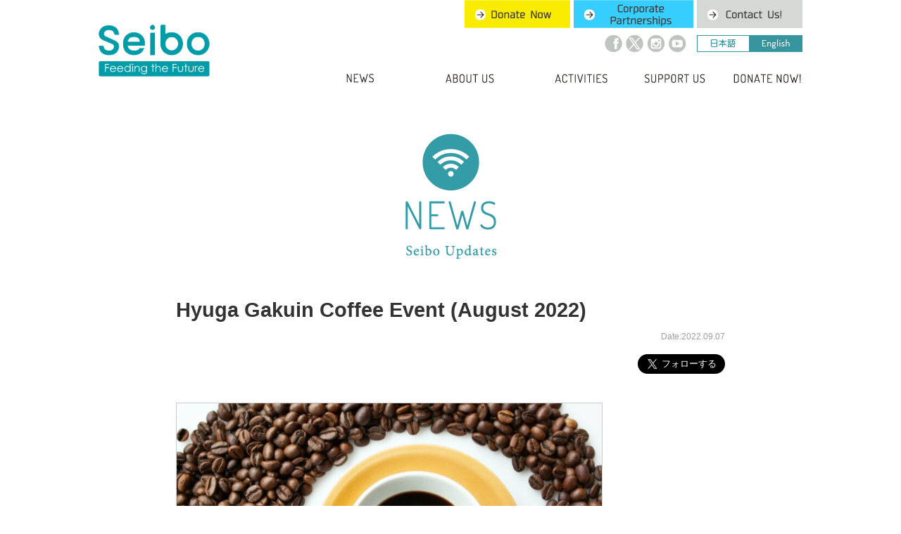

--- FILE ---
content_type: text/html; charset=UTF-8
request_url: https://www.seibojapan.or.jp/hyuga-gakuin-coffee-donation-august-2022/?la=en
body_size: 4760
content:
<!DOCTYPE HTML>
<html lang="ja-JP">
<head prefix="og: http://ogp.me/ns# fb: http://ogp.me/ns/fb# : http://ogp.me/ns/#">
<meta charset="UTF-8">
<title>Hyuga Gakuin Coffee Event (August 2022) | Seibo Japan</title>
<meta name="description" content="私たちは、2015年1月に特定非営利活動法人（NPO）として設立したアフリカ・マラウイへの学校給食支援団体です。" />
<meta name="keywords" content="せいぼじゃぱん,SEIBO,特定非営利活動法人,学校給食支援団体,東アフリカ,マラウイ共和国" />
<meta property="og:title" content="Hyuga Gakuin Coffee Event (August 2022) | Seibo Japan">
<meta property="og:locale" content="ja_JP">
<meta property="og:type" content="website">
<meta property="og:url" content="https://www.seibojapan.or.jp/hyuga-gakuin-coffee-donation-august-2022/">
<meta name="viewport" content="width=device-width; initial-scale=1, minimum-scale=1, maximum-scale=1, user-scalable=no" />
<link rel="shortcut icon" href="https://www.seibojapan.or.jp/img/en/inc/favicon.ico" />
<link type="text/css" rel="stylesheet" href="https://www.seibojapan.or.jp/css/reset.css" />
<link href='https://fonts.googleapis.com/css?family=Roboto' rel='stylesheet' type='text/css'>
<link type="text/css" rel="stylesheet" href="https://www.seibojapan.or.jp/css/cmn.css?data=20250527" />
<link type="text/css" rel="stylesheet" href="https://www.seibojapan.or.jp/wp-content/uploads/custom-css-js/cmn.css?data=20250527" />
<link type="text/css" rel="stylesheet" href="https://www.seibojapan.or.jp/css/sp_navi.css?data=20250527">
<link type="text/css" rel="stylesheet" href="https://www.seibojapan.or.jp/css/jquery.sidr.light.css" />
<link type="text/css" rel="stylesheet" href="https://www.seibojapan.or.jp/css/jquery.fancybox.css" />
<link type="text/css" rel="stylesheet" href="https://www.seibojapan.or.jp/wp-content/plugins/va-social-buzz/assets/css/style.min.css?ver=1.1.6" />
<script type="text/javascript" src="https://maps.google.com/maps/api/js?sensor=false"></script>
<script type="text/javascript" language="javascript" src="https://www.seibojapan.or.jp/js/gm.js"></script>

<script type="text/javascript" src="https://ajax.googleapis.com/ajax/libs/jquery/1.7.2/jquery.min.js"></script>
<script type="text/javascript" language="javascript" src="https://www.seibojapan.or.jp/js/jquery.easing.1.3.js"></script>
<script type="text/javascript" src="https://www.seibojapan.or.jp/js/cmn.js?data=20250527" charset="utf-8" id="script-js"></script>
<script type="text/javascript" src="https://www.seibojapan.or.jp/js/side-fixed.js" charset="utf-8" id="script-js"></script>
<script src="https://ajaxzip3.github.io/ajaxzip3.js" charset="UTF-8"></script>
<script type="text/javascript" src="https://www.seibojapan.or.jp/js/jquery.sidr.min.js"></script>
<script type="text/javascript" src="https://www.seibojapan.or.jp/js/jquery.fancybox.pack.js"></script>
<script type="text/javascript" src="https://www.seibojapan.or.jp/js/jquery.nailthumb.1.1.min.js"></script>
<script type="text/javascript" src="https://www.seibojapan.or.jp/js/jquery.backstretch.min.js"></script>
<link rel="stylesheet" href="https://www.seibojapan.or.jp/css/jquery.steps.css"> 
<script src="https://www.seibojapan.or.jp/js/jquery.steps.min.js"></script>
<script src="https://www.seibojapan.or.jp/js/jquery.validate.min.js"></script>
<!-- Google Tag Manager -->
<script>(function(w,d,s,l,i){w[l]=w[l]||[];w[l].push({'gtm.start':
new Date().getTime(),event:'gtm.js'});var f=d.getElementsByTagName(s)[0],
j=d.createElement(s),dl=l!='dataLayer'?'&l='+l:'';j.async=true;j.src=
'https://www.googletagmanager.com/gtm.js?id='+i+dl;f.parentNode.insertBefore(j,f);
})(window,document,'script','dataLayer','GTM-TJBWRMQ');</script>
<!-- End Google Tag Manager -->
<!--[if lt IE 9]>
<script src="https://css3-mediaqueries-js.googlecode.com/svn/trunk/css3-mediaqueries.js"></script>
<script src="https://html5shiv.googlecode.com/svn/trunk/html5.js"></script>
<![endif]-->
<!--[if lte IE 8]>
<script type="text/javascript" src="https://www.seibojapan.or.jp/js/ie.js"></script>
<![endif]-->
</head>
<body>
<div id="page" class="thunder-bg">
<p class="gotop"><span class="img noborder"><a href="#"><img src="https://www.seibojapan.or.jp/img/en/inc/goto_top01.png" onmouseover="this.src='https://www.seibojapan.or.jp/img/en/inc/goto_top02.png'" onmouseout="this.src='https://www.seibojapan.or.jp/img/en/inc/goto_top01.png'" alt="ページトップへ戻る"></a></span></p>
<header id="header_page">
 <div class="content">
  <div id="hdr_logo"><a href="https://www.seibojapan.or.jp/?la=en"><img src="https://www.seibojapan.or.jp/img/en/header/page_logo.png" class="fade" alt="Seibo" /></a></div>


  <div class="header_nav">
   <nav class="header_nav_button sp_none">
    <ul>
     <li><a href="https://www.seibojapan.or.jp/donate/?la=en"><img src="https://www.seibojapan.or.jp/img/en/header/page_button01.png" class="fade" alt="募金する" /></a></li>
     <li><a href="https://www.seibojapan.or.jp/support/corporate/?la=en"><img src="https://www.seibojapan.or.jp/img/en/header/page_button02.png" class="fade" alt="企業・団体の皆様" /></a></li>
     <li><a href="https://www.seibojapan.or.jp/contact/?la=en"><img src="https://www.seibojapan.or.jp/img/en/header/page_button03.png" class="fade" alt="お問い合わせ" /></a></li>
    </ul>
   </nav>


   <nav class="header_nav_la">
    <ul>
     <li><a href="/hyuga-gakuin-coffee-donation-august-2022/?la=jp"><img src="https://www.seibojapan.or.jp/img/header/jp.png" onmouseover="this.src='https://www.seibojapan.or.jp/img/en/header/jp.png'" onmouseout="this.src='https://www.seibojapan.or.jp/img/header/jp.png'" alt="" class="fade" /></a></li>
     <li><img src="https://www.seibojapan.or.jp/img/header/en.png" alt="" /></li>
    </ul>
   </nav>

   <nav class="header_nav_sns02 sp_none">
    <ul>
     <li><a href="https://www.facebook.com/seibojapan/" target="_blank"><img src="https://www.seibojapan.or.jp/img/en/header/sns_fb01.png" onmouseover="this.src='https://www.seibojapan.or.jp/img/en/header/sns_fb02.png'" onmouseout="this.src='https://www.seibojapan.or.jp/img/en/header/sns_fb01.png'" alt="facebook" class="fade" /></a></li>
     <li><a href="https://x.com/SeiboJapan" target="_blank"><img src="https://www.seibojapan.or.jp/img/en/header/sns_x01.png" onmouseover="this.src='https://www.seibojapan.or.jp/img/en/header/sns_x02.png'" onmouseout="this.src='https://www.seibojapan.or.jp/img/en/header/sns_x01.png'" alt="twitter" class="fade" /></a></li>
     <li><a href="https://www.instagram.com/seibojapan/" target="_blank"><img src="https://www.seibojapan.or.jp/img/en/header/sns_ig01.png" onmouseover="this.src='https://www.seibojapan.or.jp/img/en/header/sns_ig02.png'" onmouseout="this.src='https://www.seibojapan.or.jp/img/en/header/sns_ig01.png'" alt="Instagram" class="fade" /></a></li>
     <li><a href="https://www.youtube.com/channel/UCZ6OZCGC8pW2VB9Nq3lMmoA" target="_blank"><img src="https://www.seibojapan.or.jp/img/en/header/sns_yt01.png" onmouseover="this.src='https://www.seibojapan.or.jp/img/en/header/sns_yt02.png'" onmouseout="this.src='https://www.seibojapan.or.jp/img/en/header/sns_yt01.png'" alt="YouTube" class="fade" /></a></li>
    </ul>
   </nav>


   <nav id="g_navi" role="navigation"class="header_nav_list">
   <a id="right-menu" href="#sidr-right">Menu</a>
    <ul>
     <li><a href="https://www.seibojapan.or.jp/news/?la=en"><img src="https://www.seibojapan.or.jp/img/en/header/menu01.png" class="fade" alt="新着情報" /></a></li>
     <li><a href="https://www.seibojapan.or.jp/about/?la=en"><img src="https://www.seibojapan.or.jp/img/en/header/menu02.png" class="fade" alt="せいぼじゃぱんって？" /></a></li>
     <li><a href="https://www.seibojapan.or.jp/activity/?la=en"><img src="https://www.seibojapan.or.jp/img/en/header/menu03.png" class="fade" alt="主な活動内容" /></a></li>
     <li><a href="https://www.seibojapan.or.jp/support/?la=en"><img src="https://www.seibojapan.or.jp/img/en/header/menu04.png" class="fade" alt="参加方法" /></a></li>
     <li><a href="https://www.seibojapan.or.jp/donate/?la=en"><img src="https://www.seibojapan.or.jp/img/en/header/menu05.png" class="fade" alt="今すぐ支援する" /></a></li>
    </ul>
   </nav>

  <!-- スマホナビ -->
  </nav>
   
  <div class="hamburger-menu">
        <input type="checkbox" id="menu-btn-check">
        <label for="menu-btn-check" class="menu-btn"><span></span></label>
        <!--ここからメニュー-->
        <div class="menu-content">
   <ul>
    <li><a href="https://www.seibojapan.or.jp/?la=en">Home</a></li>
    <li><a href="https://www.seibojapan.or.jp/news/?la=en">News</a></li>
    <li><a href="https://www.seibojapan.or.jp/about/?la=en">About Us</a></li>
    <li><a href="https://www.seibojapan.or.jp/activity/?la=en">Activities</a></li>
    <li><a href="https://www.seibojapan.or.jp/support/?la=en">Support Us</a></li>
    <li><a href="https://www.seibojapan.or.jp/donate/?la=en">Donate Now!</a></li>
<!-- 
    <li><a href="https://www.seibojapan.or.jp/support/corporate/?la=en">Corporate Partnership</a></li>
 -->
    <li><a href="https://www.seibojapan.or.jp/contact/?la=en">Contact Us!</a></li>
    <li><a href="https://warmheartscoffeeclub.com/en/" target="_blank">Donate by Coffee</a></li>
   </ul>
        </div>
        <!--ここまでメニュー-->
    </div>
        <link rel="stylesheet" href="https://www.seibojapan.or.jp/css/sp_navi.css?data=20211219">


   <!-- スマホナビ -->

  </div>
 </div>
</header>



<section class="single_content">
	
 
 <div class="home_icon01"><img src="https://www.seibojapan.or.jp/img/en/news/icon.png" alt="せいぼじゃぱんからのお知らせ" /></div>
 <div class="home_title01"><img src="https://www.seibojapan.or.jp/img/en/news/title.png" alt="せいぼじゃぱんからのお知らせ" /></div>
 
 
 
      <div class="single_entry _en">




   <div class="news_single_title">Hyuga Gakuin Coffee Event (August 2022)</div>

  <div class="news_single_data">Date:2022.09.07</div>
  <div class="right ">
   <iframe src="https://www.facebook.com/plugins/like.php?href=https%3A%2F%2Fwww.facebook.com%2Fseibojapan%2F&width=124&layout=button_count&action=like&size=large&show_faces=false&share=false&height=21&appId=471346869687179" width="124" height="28" style="border:none;overflow:hidden" scrolling="no" frameborder="0" allowTransparency="true"></iframe>
   <a href="https://twitter.com/SeiboJapan" class="twitter-follow-button" data-show-count="false" data-size="large" data-show-screen-name="false">Follow @SeiboJapan</a> <script>!function(d,s,id){var js,fjs=d.getElementsByTagName(s)[0],p=/^http:/.test(d.location)?'http':'https';if(!d.getElementById(id)){js=d.createElement(s);js.id=id;js.src=p+'://platform.twitter.com/widgets.js';fjs.parentNode.insertBefore(js,fjs);}}(document, 'script', 'twitter-wjs');</script>
  </div>

		<div class="entry-content">
	
		
	


	
		<p><br />
<img fetchpriority="high" decoding="async" src="https://www.seibojapan.or.jp/wp-content/uploads/2022/09/coffee-gd414bd441_1920-778x519.jpg" alt="" width="604" height="403" class="aligncenter size-large wp-image-8277" srcset="https://www.seibojapan.or.jp/wp-content/uploads/2022/09/coffee-gd414bd441_1920-778x519.jpg 778w, https://www.seibojapan.or.jp/wp-content/uploads/2022/09/coffee-gd414bd441_1920-238x158.jpg 238w, https://www.seibojapan.or.jp/wp-content/uploads/2022/09/coffee-gd414bd441_1920-1536x1024.jpg 1536w, https://www.seibojapan.or.jp/wp-content/uploads/2022/09/coffee-gd414bd441_1920-980x653.jpg 980w, https://www.seibojapan.or.jp/wp-content/uploads/2022/09/coffee-gd414bd441_1920-1320x880.jpg 1320w, https://www.seibojapan.or.jp/wp-content/uploads/2022/09/coffee-gd414bd441_1920.jpg 1920w" sizes="(max-width: 604px) 100vw, 604px" /><br />
The students of Hyuga Gakuin High School located in Miyazaki Prefecture once again organised a Malawi Coffee Charity Sale to support our work in Malawi. As a result, we were able to fund approximately 8,500 school meals for the nursery &#038; primary school children attending our partner schools. A Huge Thank You to Hyuga!<br />
At a post-event reflection meeting some of the students expressed a desire to know more about Malawi and the people involved in growing the coffee sold in Japan. They also noted that they had some repeat customers who were ‘fans’ of Malawian coffee and suggested pairing the coffee with other Malawian products to increase awareness.<br />
It is always wonderful to receive positive feedback from the students’ themselves and we consider it an honour they have chosen to work with Seibo in Japan. From our side, we will continue to provide opportunities for the students to communicate online with our colleagues and partners in Malawi for the purpose of building lasting friendships. We also look forward to further feedback and more requests- we are convinced that together we can make the world a better place.<br />
If you, your school or your organisation, have an interest in organising a similar charity event then please contact us <a href="https://www.seibojapan.or.jp/contact/?la=en">HERE!</a></p>
<p></p>
		
	</div><!-- .entry-content -->
	
		<div class="entry-meta">
			<span class="categories-links">Category:<a href="https://www.seibojapan.or.jp/category/event/" title="View all posts in イベント報告">event</a> <a href="https://www.seibojapan.or.jp/category/news/" title="View all posts in お知らせ">news</a></span>　
		</div><!-- .entry-meta -->
	
 </div> 
</section>

<footer>

 <div class="footer_button_list">
 <ul class="clearfix">
  <li><a href="https://www.seibojapan.or.jp/donate/?la=en"><img src="https://www.seibojapan.or.jp/img/en/footer/button01.png" alt="募金する" class="fade" /></a></li>
  <li><a href="https://www.seibojapan.or.jp/support/corporate/?la=en"><img src="https://www.seibojapan.or.jp/img/en/footer/button02.png" alt="企業・団体の皆様" class="fade" /></a></li>
  <li><a href="https://www.seibojapan.or.jp/contact/?la=en"><img src="https://www.seibojapan.or.jp/img/en/footer/button03.png" alt="お問い合わせ" class="fade" /></a></li>
 </ul>
 </div>

 <div class="footer_logo"><a href="https://www.seibojapan.or.jp/hyuga-gakuin-coffee-donation-august-2022/?la=en"><img src="https://www.seibojapan.or.jp/img/en/footer/logo.png" alt="せいぼじゃぱん" class="fade" /></a></div>


 <div class="footer_txt01">Corporate number：8010405013472 <br class="pc_none" />Articles of incorporation：<a href="https://www.seibojapan.or.jp/pdf/corporate_number.pdf" target="_blank">PDF download</a></div>

 <nav id="footer_navi">
  <ul class="clearfix">
    <li><a href="https://www.seibojapan.or.jp/?la=en">Home</a></li>
    <li><a href="https://www.seibojapan.or.jp/news/?la=en">News</a></li>
    <li><a href="https://www.seibojapan.or.jp/about/?la=en">About Us</a></li>
    <li><a href="https://www.seibojapan.or.jp/activity/?la=en">Activities</a></li>
    <li><a href="https://www.seibojapan.or.jp/support/?la=en">Support Us</a></li>
    <li><a href="https://www.seibojapan.or.jp/donate/?la=en">Donate Now!</a></li>
    <li><a href="https://www.seibojapan.or.jp/support/corporate/?la=en">Support Us</a></li>
    <li><a href="https://www.seibojapan.or.jp/contact/?la=en">Contact Us!</a></li>
    <li><a href="https://www.seibojapan.or.jp/privacypolicy/">プライバシーポリシー</a></li>
  </ul>
 </nav>
 
 <div class="footer_txt01">Should you wish to share or use any part of our site to <br class="pc_none" />benefit hungry children in Malawi let us know!</div>
 <div class="footer_txt02">Copyright &copy; 2026 NPO Seibo <br class="pc_none" />All Rights Reserved.</div>
   
</footer>
</div>


<!-- Google Tag Manager (noscript) -->
<noscript><iframe src="https://www.googletagmanager.com/ns.html?id=GTM-TJBWRMQ"
height="0" width="0" style="display:none;visibility:hidden"></iframe></noscript>
<!-- End Google Tag Manager (noscript) -->
<script>
  (function(i,s,o,g,r,a,m){i['GoogleAnalyticsObject']=r;i[r]=i[r]||function(){
  (i[r].q=i[r].q||[]).push(arguments)},i[r].l=1*new Date();a=s.createElement(o),
  m=s.getElementsByTagName(o)[0];a.async=1;a.src=g;m.parentNode.insertBefore(a,m)
  })(window,document,'script','//www.google-analytics.com/analytics.js','ga');

  ga('create', 'UA-71011720-1', 'auto');
  ga('send', 'pageview');

</script>
</body>
</html>


--- FILE ---
content_type: text/css
request_url: https://www.seibojapan.or.jp/wp-content/uploads/custom-css-js/cmn.css?data=20250527
body_size: 199
content:
/******* Do not edit this file *******
Simple Custom CSS and JS - by Silkypress.com
Saved: Mar 01 2025 | 15:21:58 */
.news_list_cate1  {background:#88B929;}
.news_list_cate3  {background:#28A7E1;}
.news_list_cate10{background:#F8B62B;}
.news_list_cate17{background:#C1CD00;}
.news_list_cate18{background:#36959F;}

--- FILE ---
content_type: text/css
request_url: https://www.seibojapan.or.jp/css/jquery.steps.css
body_size: 1918
content:
/*
    Common 
*/


@media screen and (min-width: 651px) { 

	.wizard,
	.tabcontrol
	{
	    display: block;
	    width: 100%;
	    overflow: hidden;
	}
	
	.wizard a,
	.tabcontrol a
	{
	    outline: 0;
	}
	
	.wizard ul,
	.tabcontrol ul
	{
	    list-style: none !important;
	    padding: 0;
	    margin: 0;
	}
	
	.wizard ul > li,
	.tabcontrol ul > li
	{
	    display: block;
	    padding: 0;
	}
	
	/* Accessibility */
	.wizard > .steps .current-info,
	.tabcontrol > .steps .current-info
	{
	    position: absolute;
	    left: -999em;
	}
	
	.wizard > .content > .title,
	.tabcontrol > .content > .title
	{
	    position: absolute;
	    left: -999em;
	}
	
	/*
	    Wizard
	*/
	
	.wizard > .steps
	{
	    position: relative;
	    display: block;
	    width: 100%;
	}
	
	.wizard.vertical > .steps
	{
	    display: inline;
	    float: left;
	    width:220px;
	}
	
	.wizard > .steps .number
	{
	    font-size: 1.429em;
	}
	
	.wizard > .steps > ul > li
	{
	    width: 196px;
	}
	
	.wizard > .steps > ul > li,
	.wizard > .actions > ul > li
	{
	    float: left;
	}
	
	.wizard.vertical > .steps > ul > li
	{
	}
	
	.wizard > .steps a,
	.wizard > .steps a:hover,
	.wizard > .steps a:active
	{
	    display: inline-block;
	    width: auto;
	    margin: 0 0.0 0;
	    padding:1em 45px;
	    text-decoration: none;
	    width:100px;
	}
	
	.wizard > .steps .disabled a,
	.wizard > .steps .disabled a:hover,
	.wizard > .steps .disabled a:active
	{
	    position: relative;
	    background: #F7F6F4;
	    color: #aaa;
	    cursor: default;
	}
	.wizard > .steps .disabled a:before {
	    width: 0;
	    height: 0;
	    border-top: 25px inset transparent;
	    border-bottom: 25px inset transparent;
	    position: absolute;
	    content: "";
	    top: 0;
	    left: 0;
	}
	.wizard > .steps .disabled a:after {
	    width: 0;
	    height: 0;
	    border-top: 25px inset transparent;
	    border-bottom: 25px inset transparent;
	    border-left: 25px solid #F7F6F4;
	    position: absolute;
	    content: "";
	    top: 0;
	    right: -25px;
	    z-index: 2;
	}
	.bgB8DCE0 .wizard > .steps .disabled a:before {
	    border-left: 25px solid #B8DCE0;
	}
	.bgE1F0F2 .wizard > .steps .disabled a:before {
	    border-left: 25px solid #E1F0F2;
	}
	.bgEBFAFC .wizard > .steps .disabled a:before {
	    border-left: 25px solid #EBFAFC;
	}
	.bgECEDEC .wizard > .steps .disabled a:before {
	    border-left: 25px solid #ECEDEC;
	}
	
	
	
	.wizard > .steps .current a,
	.wizard > .steps .current a:hover,
	.wizard > .steps .current a:active
	{
	    position: relative;
	    background: #009DA6;
	    color: #fff;
	    cursor: default;
	}
	.wizard > .steps .current a:before {
	    width: 0;
	    height: 0;
	    border-top: 25px inset transparent;
	    border-bottom: 25px inset transparent;
	    position: absolute;
	    content: "";
	    top: 0;
	    left: 0;
	}
	.wizard > .steps .current a:after {
	    width: 0;
	    height: 0;
	    border-top: 25px inset transparent;
	    border-bottom: 25px inset transparent;
	    border-left: 25px solid #009DA6;
	    position: absolute;
	    content: "";
	    top: 0;
	    right: -25px;
	    z-index: 3;
	}
	.bgB8DCE0 .wizard > .steps .current a:before {
	    border-left: 25px solid #B8DCE0;
	}
	.bgE1F0F2 .wizard > .steps .current a:before {
	    border-left: 25px solid #E1F0F2;
	}
	.bgEBFAFC .wizard > .steps .current a:before {
	    border-left: 25px solid #EBFAFC;
	}
	.bgECEDEC .wizard > .steps .current a:before {
	    border-left: 25px solid #ECEDEC;
	}
	
	.wizard > .steps .done a,
	.wizard > .steps .done a:hover,
	.wizard > .steps .done a:active
	{
	    position: relative;
	    background: #9EDDE3;
	    color: #fff;
	}
	.wizard > .steps .done a:before {
	    width: 0;
	    height: 0;
	    border-top: 25px inset transparent;
	    border-bottom: 25px inset transparent;
	    position: absolute;
	    content: "";
	    top: 0;
	    left: 0;
	}
	.wizard > .steps .done a:after {
	    width: 0;
	    height: 0;
	    border-top: 25px inset transparent;
	    border-bottom: 25px inset transparent;
	    border-left: 25px solid #9EDDE3;
	    position: absolute;
	    content: "";
	    top: 0;
	    right: -25px;
	    z-index: 4;
	}
	.bgB8DCE0 .wizard > .steps .done a:before {
	    border-left: 25px solid #B8DCE0;
	}
	.bgE1F0F2 .wizard > .steps .done a:before {
	    border-left: 25px solid #E1F0F2;
	}
	.bgEBFAFC .wizard > .steps .done a:before {
	    border-left: 25px solid #EBFAFC;
	}
	.bgECEDEC .wizard > .steps .done a:before {
	    border-left: 25px solid #ECEDEC;
	}
	
	.wizard > .steps .error a,
	.wizard > .steps .error a:hover,
	.wizard > .steps .error a:active
	{
	    position: relative;
	    background: #E95513;
	    color: #fff;
	}
	.wizard > .steps .error a:before {
	    width: 0;
	    height: 0;
	    border-top: 25px inset transparent;
	    border-bottom: 25px inset transparent;
	    position: absolute;
	    content: "";
	    top: 0;
	    left: 0;
	}
	.wizard > .steps .error a:after {
	    width: 0;
	    height: 0;
	    border-top: 25px inset transparent;
	    border-bottom: 25px inset transparent;
	    border-left: 25px solid #E95513;
	    position: absolute;
	    content: "";
	    top: 0;
	    right: -25px;
	    z-index: 5;
	}
	.bgB8DCE0 .wizard > .steps .error a:before {
	    border-left: 25px solid #B8DCE0;
	}
	.bgE1F0F2 .wizard > .steps .error a:before {
	    border-left: 25px solid #E1F0F2;
	}
	.bgEBFAFC .wizard > .steps .error a:before {
	    border-left: 25px solid #EBFAFC;
	}
	.bgECEDEC .wizard > .steps .error a:before {
	    border-left: 25px solid #ECEDEC;
	}
	
	
	.wizard > .content
	{
	    display: block;
	    margin: 0;
	    min-height: 500px;
	    overflow: hidden;
	    position: relative;
	    width: 600px;
	
	    -webkit-border-radius: 5px;
	    -moz-border-radius: 5px;
	    border-radius: 5px;
	}
	
	.wizard.vertical > .content
	{
	    display: inline;
	    float: left;
	    margin: 0 2.5% 0.5em 2.5%;
	    width: 65%;
	}
	
	.wizard > .content > .body
	{
	    float: left;
	    position: absolute;
	    width: 95%;
	    height: 95%;
	    padding: 2.5%;
	}
	
	.wizard > .content > .body ul
	{
	    list-style: disc !important;
	}
	
	.wizard > .content > .body ul > li
	{
	    display: list-item;
	}
	
	.wizard > .content > .body > iframe
	{
	    border: 0 none;
	    width: 100%;
	    height: 100%;
	}
	
	.wizard > .content > .body input
	{
	    border: 1px solid #ccc;
	}
	
	.wizard > .content > .body input[type="checkbox"]
	{
	    display: inline-block;
	}
	
	.wizard > .content > .body input.error
	{
	    background: rgb(251, 227, 228);
	    border: 1px solid #fbc2c4;
	    color: #E95513;
	}
	
	.wizard > .content > .body label
	{
	    display: inline-block;
	    margin-bottom: 0.5em;
	}
	
	.wizard > .content > .body label.error
	{
	    color: #E95513;
	    display: inline-block;
	    margin:10px 0px 0px 0px;
	    font-size:90%;
	    margin-left:10px;
	}
	
	.wizard > .actions
	{
	    position: relative;
	    display: block;
	    text-align: right;
	    width: 100%;
	}
	
	.wizard.vertical > .actions
	{
	    display: inline;
	    float: right;
	    margin: 0 2.5%;
	    width: 95%;
	}
	
	.wizard > .actions > ul
	{
	    display: inline-block;
	    text-align: right;
	}
	
	.wizard > .actions > ul > li
	{
	    margin: 0 0.5em;
	}
	
	.wizard.vertical > .actions > ul > li
	{
	    margin: 0 0 0 15px;
	}
	
	.wizard > .actions li:first-child a,
	.wizard > .actions li:first-child a:hover,
	.wizard > .actions li:first-child a:active
	{
	    background: #fff;
	    color:#349CA7;
	    border:1px solid #349CA7;
	    font-size:110%;
	    font-weight: bold;
	    display: block;
	    padding:17px 35px;
	    text-decoration: none;
	}
	.wizard > .actions li a,
	.wizard > .actions li a:hover,
	.wizard > .actions li a:active
	{
	    background: #349CA7;
	    color: #fff;
	    border:1px solid #349CA7;
	    font-size:110%;
	    font-weight: bold;
	    display: block;
	    padding:17px 35px;
	    text-decoration: none;
	}
	
	.bgB8DCE0 .wizard > .actions .disabled :first-child   ,
	.bgB8DCE0 .wizard > .actions .disabled :first-child  a,
	.bgB8DCE0 .wizard > .actions .disabled :first-child  a:hover,
	.bgB8DCE0 .wizard > .actions .disabled :first-child  a:active
	{
	    background: #B8DCE0;
	    color:#B8DCE0;
	    border:1px solid #B8DCE0;
	    pointer-events: none;
	}
	.bgE1F0F2 .wizard > .actions .disabled :first-child   ,
	.bgE1F0F2 .wizard > .actions .disabled :first-child  a,
	.bgE1F0F2 .wizard > .actions .disabled :first-child  a:hover,
	.bgE1F0F2 .wizard > .actions .disabled :first-child  a:active
	{
	    background: #E1F0F2;
	    color:#E1F0F2;
	    border:1px solid #E1F0F2;
	    pointer-events: none;
	}
	
	.wizard > .loading
	{
	}
	
	.wizard > .loading .spinner
	{
	}
	
	
	
	/*
	    Tabcontrol
	*/
	
	.tabcontrol > .steps
	{
	    position: relative;
	    display: block;
	    width: 100%;
	}
	
	.tabcontrol > .steps > ul
	{
	    position: relative;
	    margin: 6px 0 0 0;
	    top: 1px;
	    z-index: 1;
	}
	
	.tabcontrol > .steps > ul > li
	{
	    float: left;
	    margin: 5px 2px 0 0;
	    padding: 1px;
	
	    -webkit-border-top-left-radius: 5px;
	    -webkit-border-top-right-radius: 5px;
	    -moz-border-radius-topleft: 5px;
	    -moz-border-radius-topright: 5px;
	    border-top-left-radius: 5px;
	    border-top-right-radius: 5px;
	}
	
	.tabcontrol > .steps > ul > li:hover
	{
	    background: #edecec;
	    border: 1px solid #bbb;
	    padding: 0;
	}
	
	.tabcontrol > .steps > ul > li.current
	{
	    background: #fff;
	    border: 1px solid #bbb;
	    border-bottom: 0 none;
	    padding: 0 0 1px 0;
	    margin-top: 0;
	}
	
	.tabcontrol > .steps > ul > li > a
	{
	    color: #5f5f5f;
	    display: inline-block;
	    border: 0 none;
	    margin: 0;
	    padding: 10px 30px;
	    text-decoration: none;
	}
	
	.tabcontrol > .steps > ul > li > a:hover
	{
	    text-decoration: none;
	}
	
	.tabcontrol > .steps > ul > li.current > a
	{
	    padding: 15px 30px 10px 30px;
	}
	
	.tabcontrol > .content
	{
	    position: relative;
	    display: inline-block;
	    width: 100%;
	    min-height: 400px;
	    overflow: hidden;
	    border-top: 1px solid #bbb;
	    padding-top: 20px;
	}
	
	.tabcontrol > .content > .body
	{
	    float: left;
	    position: absolute;
	    width: 95%;
	    height: 95%;
	    padding: 2.5%;
	}
	
	.tabcontrol > .content > .body ul
	{
	    list-style: disc !important;
	}
	
	.tabcontrol > .content > .body ul > li
	{
	    display: list-item;
	}
}

/* STEP */

@media (max-width:650px) {
	.wizard,
	.tabcontrol
	{
	    display: block;
	    width:94%;
	    overflow: hidden;
	}
	
	.wizard a,
	.tabcontrol a
	{
	    outline: 0;
	}
	
	.wizard ul,
	.tabcontrol ul
	{
	    list-style: none !important;
	    padding: 0;
	    margin: 0;
	}
	
	.wizard ul > li,
	.tabcontrol ul > li
	{
	    display: block;
	    padding: 0;
	}
	
	/* Accessibility */
	.wizard > .steps .current-info,
	.tabcontrol > .steps .current-info
	{
	    position: absolute;
	    left: -999em;
	}
	
	.wizard > .content > .title,
	.tabcontrol > .content > .title
	{
	    position: absolute;
	    left: -999em;
	}
	
	/*
	    Wizard
	*/
	
	.wizard > .steps
	{
	    position: relative;
	    display: block;
		width:94%;
		text-align:left;
		margin:0px auto;
	}
	
	.wizard.vertical > .steps
	{
	    display: inline;
	    float: left;
	    width:33%;
	}
	
	.wizard > .steps .number
	{
	    font-size:80%;
	}
	
	.wizard > .steps > ul > li
	{
	    width:33%;
	}
	
	.wizard > .steps > ul > li,
	.wizard > .actions > ul > li
	{
	    float: left;
	}
	
	.wizard.vertical > .steps > ul > li
	{
	}
	
	.wizard > .steps a,
	.wizard > .steps a:hover,
	.wizard > .steps a:active
	{
	    display: inline-block;
	    width: auto;
	    margin: 0 0.0 0;
	    padding:10px 10px;
	    text-decoration: none;
	    width:100px;
	}
	
	.wizard > .steps .disabled a,
	.wizard > .steps .disabled a:hover,
	.wizard > .steps .disabled a:active
	{
	    position: relative;
	    background: #F7F6F4;
	    color: #aaa;
	    cursor: default;
	}
	
	.wizard > .steps .current a,
	.wizard > .steps .current a:hover,
	.wizard > .steps .current a:active
	{
	    position: relative;
	    background: #009DA6;
	    color: #fff;
	    cursor: default;
	}
	
	.wizard > .steps .done a,
	.wizard > .steps .done a:hover,
	.wizard > .steps .done a:active
	{
	    position: relative;
	    background: #9EDDE3;
	    color: #fff;
	}
	
	.wizard > .steps .error a,
	.wizard > .steps .error a:hover,
	.wizard > .steps .error a:active
	{
	    position: relative;
	    background: #E95513;
	    color: #fff;
	}
	
	.wizard > .content
	{
	    display: block;
	    margin: 0;
	    min-height: 600px;
	    overflow: hidden;
	    position: relative;
		width:100%;
		text-align:left;
		margin:0px auto;
	
	    -webkit-border-radius: 5px;
	    -moz-border-radius: 5px;
	    border-radius: 5px;
	}
	
	.wizard.vertical > .content
	{
	    display: inline;
	    float: left;
	    margin: 0 0px;
	    width: 100%;
	}
	
	.wizard > .content > .body
	{
	    float: left;
	    position: absolute;
		width:100%;
		text-align:left;
		margin:0px auto;
	    height: 95%;
	    padding:30px 0px;
	}
	
	.wizard > .content > .body ul
	{
	    list-style: disc !important;
	}
	
	.wizard > .content > .body ul > li
	{
	    display: list-item;
	}
	
	.wizard > .content > .body > iframe
	{
	    border: 0 none;
	    width: 100%;
	    height: 100%;
	}
	
	.wizard > .content > .body input
	{
	    border: 1px solid #ccc;
	}
	
	.wizard > .content > .body input[type="checkbox"]
	{
	    display: inline-block;
	}
	
	.wizard > .content > .body input.error
	{
	    background: rgb(251, 227, 228);
	    border: 1px solid #fbc2c4;
	    color: #E95513;
	}
	
	.wizard > .content > .body label
	{
	    display: inline-block;
	    margin-bottom: 0.5em;
	}
	
	.wizard > .content > .body label.error
	{
	    color: #E95513;
	    display: inline-block;
	    margin:10px 0px 0px 0px;
	    font-size:90%;
	}
	
	.wizard > .actions
	{
	    position: relative;
	    display: block;
	    text-align: right;
	    width: 100%;
	}
	
	.wizard.vertical > .actions
	{
	    display: inline;
	    float: right;
	    margin: 0 2.5%;
	    width: 100%;
	}
	
	.wizard > .actions > ul
	{
	    display: inline-block;
	    text-align: right;
	}
	
	.wizard > .actions > ul > li
	{
	    margin: 0 0.5em;
	}
	
	.wizard.vertical > .actions > ul > li
	{
	    margin: 0 0 0 15px;
	}
	
	.wizard > .actions li:first-child a,
	.wizard > .actions li:first-child a:hover,
	.wizard > .actions li:first-child a:active
	{
	    background: #fff;
	    color:#349CA7;
	    border:1px solid #349CA7;
	    font-size:110%;
	    font-weight: bold;
	    display: block;
	    padding:17px 35px;
	    text-decoration: none;
	}
	.wizard > .actions li a,
	.wizard > .actions li a:hover,
	.wizard > .actions li a:active
	{
	    background: #349CA7;
	    color: #fff;
	    border:1px solid #349CA7;
	    font-size:110%;
	    font-weight: bold;
	    display: block;
	    padding:17px 35px;
	    text-decoration: none;
	}
	
	.bgB8DCE0 .wizard > .actions .disabled :first-child   ,
	.bgB8DCE0 .wizard > .actions .disabled :first-child  a,
	.bgB8DCE0 .wizard > .actions .disabled :first-child  a:hover,
	.bgB8DCE0 .wizard > .actions .disabled :first-child  a:active
	{
	    background: #B8DCE0;
	    color:#B8DCE0;
	    border:1px solid #B8DCE0;
	    pointer-events: none;
	}
	.bgE1F0F2 .wizard > .actions .disabled :first-child   ,
	.bgE1F0F2 .wizard > .actions .disabled :first-child  a,
	.bgE1F0F2 .wizard > .actions .disabled :first-child  a:hover,
	.bgE1F0F2 .wizard > .actions .disabled :first-child  a:active
	{
	    background: #E1F0F2;
	    color:#E1F0F2;
	    border:1px solid #E1F0F2;
	    pointer-events: none;
	}
	.wizard > .loading
	{
	}
	
	.wizard > .loading .spinner
	{
	}
	
	
	
	/*
	    Tabcontrol
	*/
	
	.tabcontrol > .steps
	{
	    position: relative;
	    display: block;
	    width: 100%;
	}
	
	.tabcontrol > .steps > ul
	{
	    position: relative;
	    margin: 6px 0 0 0;
	    top: 1px;
	    z-index: 1;
	}
	
	.tabcontrol > .steps > ul > li
	{
	    float: left;
	    margin: 5px 2px 0 0;
	    padding: 1px;
	
	    -webkit-border-top-left-radius: 5px;
	    -webkit-border-top-right-radius: 5px;
	    -moz-border-radius-topleft: 5px;
	    -moz-border-radius-topright: 5px;
	    border-top-left-radius: 5px;
	    border-top-right-radius: 5px;
	}
	
	.tabcontrol > .steps > ul > li:hover
	{
	    background: #edecec;
	    border: 1px solid #bbb;
	    padding: 0;
	}
	
	.tabcontrol > .steps > ul > li.current
	{
	    background: #fff;
	    border: 1px solid #bbb;
	    border-bottom: 0 none;
	    padding: 0 0 1px 0;
	    margin-top: 0;
	}
	
	.tabcontrol > .steps > ul > li > a
	{
	    color: #5f5f5f;
	    display: inline-block;
	    border: 0 none;
	    margin: 0;
	    padding: 10px 30px;
	    text-decoration: none;
	}
	
	.tabcontrol > .steps > ul > li > a:hover
	{
	    text-decoration: none;
	}
	
	.tabcontrol > .steps > ul > li.current > a
	{
	    padding: 15px 30px 10px 30px;
	}
	
	.tabcontrol > .content
	{
	    position: relative;
	    display: inline-block;
	    width: 100%;
	    min-height: 400px;
	    overflow: hidden;
	    border-top: 1px solid #bbb;
	    padding-top: 20px;
	}
	
	.tabcontrol > .content > .body
	{
	    float: left;
	    position: absolute;
	    width: 100%;
	    height: 95%;
	    padding:0px;
	}
	
	.tabcontrol > .content > .body ul
	{
	    list-style: disc !important;
	}
	
	.tabcontrol > .content > .body ul > li
	{
	    display: list-item;
	}
}



--- FILE ---
content_type: text/javascript
request_url: https://www.seibojapan.or.jp/js/cmn.js?data=20250527
body_size: 2030
content:
jQuery(document).ready(function() {
    jQuery('.nailthumb-container').nailthumb();
});
jQuery(document).ready(function() {
    jQuery('.nailthumb-container').nailthumb();
});
$(document).ready(function() {
    $('#left-menu').sidr({
      name: 'sidr-left',
      side: 'left'
    });
    $('#right-menu').sidr({
      name: 'sidr-right',
      side: 'right'
    });
});
// スムーズスクロール
$(document).ready(function(){
 
    $(".gotop").hide();
     // ↑ページトップボタンを非表示にする
              
    $(window).scroll(function () {
 
       if ( $(this).scrollTop() > 100 ) {
             // ↑ スクロール位置が100よりも小さい場合に以下の処理をする
           $('.gotop').slideDown("fast");
            // ↑ (100より小さい時は)ページトップボタンをスライドダウン
       } else {
           $('.gotop').slideUp("fast");
            // ↑ それ以外の場合の場合はスライドアップする。
       }
    });
         
// フッター固定       
 
    jQuery(window).bind("scroll", function() {
 
        scrollHeight = jQuery(document).height(); 
        // ドキュメントの高さ
        scrollPosition = jQuery(window).height() + jQuery(window).scrollTop(); 
        //　ウィンドウの高さ+スクロールした高さ→　現在のトップからの位置
        footHeight = jQuery("footer").innerHeight();
        // フッターの内側の高さ
                 
        if ( scrollHeight - scrollPosition  <= footHeight ) {
        // 現在の下からの位置が、フッターの高さの位置にはいったら
             
            jQuery(".gotop").css({
                "position":"absolute",
                "bottom": footHeight
            });
            //  ".gotop"のpositionをabsoluteに変更し、フッターの高さの位置にする
            // "bottom"の指定は場合により親要素からみた数値にかえて下さい
         
        } else {
        // それ以外の場合は元のcssスタイルを指定
         
            jQuery(".gotop").css({
                "position":"fixed",
                "bottom": "0px"
            });
        }
    });
    
// トップへスムーススクロール
 
    $('.gotop a').click(function () {
        $('body,html').animate({
        scrollTop: 0
        }, 500);
        // ページのトップへ 500 のスピードでスクロールする
        return false;
    });
 
});

$(function(){

   $('a[href^=#]:not(.nojs)').click(function() {
      var speed = 400;
      var href= $(this).attr("href");
      var target = $(href == "#" || href == "" ? 'html' : href);
      var position = target.offset().top;
      $('body,html').animate({scrollTop:position}, speed, 'swing');
      return false;
   });

});

jQuery(function($) {
  
var nav    = $('#fixedBox'),
    offset = nav.offset();
  
	$(window).scroll(function () {
	  if($(window).scrollTop() > offset.top - 50) {
	    nav.addClass('fixed');
	  } else {
	    nav.removeClass('fixed');
	  }
	});
  
});

jQuery(function($){
    $(".fancybox").fancybox();
});


$(function(){

	$(".hdr_about").backstretch([
		"https://www.seibojapan.or.jp/img/about/header.jpg",
	], {
		duration: 4000,
		fade: 1250
	});
	$(".hdr_about_our_philosophy").backstretch([
		"https://www.seibojapan.or.jp/img/about/our_philosophy/header.jpg",
	], {
		duration: 4000,
		fade: 1250
	});
	$(".hdr_about_the_beginning").backstretch([
		"https://www.seibojapan.or.jp/img/about/the_beginning/header.jpg",
	], {
		duration: 4000,
		fade: 1250
	});

	$(".hdr_about_seibo_japan").backstretch([
		"https://www.seibojapan.or.jp/img/about/seibo_japan/header.png",
	], {
		duration: 4000,
		fade: 1250
	});

	$(".hdr_about_seibo_malawi").backstretch([
		"https://www.seibojapan.or.jp/img/about/seibo_malawi/header.png",
	], {
		duration: 4000,
		fade: 1250
	});
	$(".hdr_about_seibo_malawi2").backstretch([
		"https://www.seibojapan.or.jp/img/about/seibo_malawi/header2.jpg",
	], {
		duration: 4000,
		fade: 1250
	});


	$(".hdr_abouten").backstretch([
		"https://www.seibojapan.or.jp/img/en/about/header.png",
	], {
		duration: 4000,
		fade: 1250
	});
	$(".hdr_about_seibo_japanen").backstretch([
		"https://www.seibojapan.or.jp/img/en/about/seibo_japan/header.png",
	], {
		duration: 4000,
		fade: 1250
	});

	$(".hdr_about_seibo_malawien").backstretch([
		"https://www.seibojapan.or.jp/img/en/about/seibo_malawi/header.png",
	], {
		duration: 4000,
		fade: 1250
	});
	$(".hdr_about_seibo_malawi2en").backstretch([
		"https://www.seibojapan.or.jp/img/en/about/seibo_malawi/header2.jpg",
	], {
		duration: 4000,
		fade: 1250
	});





	$(".hdr_contact").backstretch([
		"https://www.seibojapan.or.jp/img/contact/header.jpg",
	], {
		duration: 4000,
		fade: 1250
	});

	$(".hdr_activity").backstretch([
		"https://www.seibojapan.or.jp/img/activity/header.jpg",
	], {
		duration: 4000,
		fade: 1250
	});

	$(".hdr_support").backstretch([
		"https://www.seibojapan.or.jp/img/support/header.jpg",
	], {
		duration: 4000,
		fade: 1250
	});

	$(".hdr_support_corporate").backstretch([
		"https://www.seibojapan.or.jp/img/support/corporate/header.jpg",
	], {
		duration: 4000,
		fade: 1250
	});

	$(".hdr_support_corporate2021").backstretch([
		"https://www.seibojapan.or.jp/img/support/corporate/header2021.jpg",
	], {
		duration: 4000,
		fade: 1250
	});

	$(".hdr_donate").backstretch([
		"https://www.seibojapan.or.jp/img/donate/header.jpg",
	], {
		duration: 4000,
		fade: 1250
	});

	$(".hdr_fundraising").backstretch([
		"https://www.seibojapan.or.jp/img/fundraising/header.jpg",
	], {
		duration: 4000,
		fade: 1250
	});

	$(".hdr_schooltour").backstretch([
		"https://www.seibojapan.or.jp/img/schooltour/header02.jpg",
	], {
		duration: 4000,
		fade: 1250
	});

});

$(function(){
	$("#hdr_whole").backstretch([
		"https://www.seibojapan.or.jp/img/home/sp/img05.jpg",
		"https://www.seibojapan.or.jp/img/home/sp/img06.jpg",
		"https://www.seibojapan.or.jp/img/home/sp/img07.jpg",
		"https://www.seibojapan.or.jp/img/home/sp/img01.jpg",
		"https://www.seibojapan.or.jp/img/home/sp/img03.jpg",
		"https://www.seibojapan.or.jp/img/home/sp/img04.jpg"
	], {
		duration: 4000,
		fade: 1250
	});
});


$(function() {
  var $accTriangle = $('.triangle_about_the_beginning02'),
      $accContents = $('.contents_about_the_beginning02');
  $accContents.hide(); //contentsを全て隠す

/* !accordion triangle --------------------------------------------------- */
  $accTriangle.each(function() {
    var flag = "close"; //flagを初期値を設定
    $(this).click(function(e) {
      e.preventDefault(); //aタグのリンク無効化
      $(this).toggleClass('is-active_about_the_beginning02').next().slideToggle(); //クラスを追加してすぐ次の要素をスライド
      if(flag == "close"){ //もしflagがcloseだったら
        $(this).text("動画の要約を閉じる");
        flag = "open"; //flagをopenにする
      }
      else{ //もしflagがopenだったら
        $(this).text("動画の要約を読む");
        flag = "close"; //flagをcloseにする
      }
    });
  });
});

$(function() {
  var $accTriangle = $('.triangle_about_the_beginning02_en'),
      $accContents = $('.contents_about_the_beginning02');
  $accContents.hide(); //contentsを全て隠す

/* !accordion triangle --------------------------------------------------- */
  $accTriangle.each(function() {
    var flag = "close"; //flagを初期値を設定
    $(this).click(function(e) {
      e.preventDefault(); //aタグのリンク無効化
      $(this).toggleClass('is-active_about_the_beginning02').next().slideToggle(); //クラスを追加してすぐ次の要素をスライド
      if(flag == "close"){ //もしflagがcloseだったら
        $(this).text("Close Short Summary");
        flag = "open"; //flagをopenにする
      }
      else{ //もしflagがopenだったら
        $(this).text("Interview Short Summary");
        flag = "close"; //flagをcloseにする
      }
    });
  });
});

$(document).ready(function() {
	$("#parent-iframe", window.parent.document).height(document.body.scrollHeight);
});